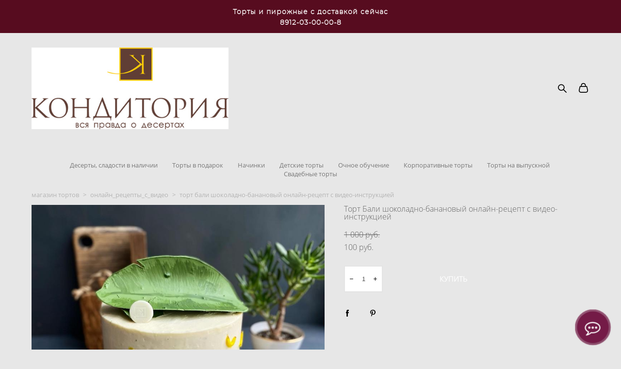

--- FILE ---
content_type: text/html; charset=UTF-8
request_url: https://conditoria.ru/shop/bali
body_size: 21905
content:
<!-- Vigbo-cms //cdn-st2.vigbo.com/u17237/19890/ flora -->
<!DOCTYPE html>
<html lang="ru">
<head>
    <script>var _createCookie=function(e,o,t){var i,n="";t&&((i=new Date).setTime(i.getTime()+864e5*t),n="; expires="+i.toGMTString()),document.cookie=e+"="+o+n+"; path=/"};function getCookie(e){e=document.cookie.match(new RegExp("(?:^|; )"+e.replace(/([\.$?*|{}\(\)\[\]\\\/\+^])/g,"\\$1")+"=([^;]*)"));return e?decodeURIComponent(e[1]):void 0}"bot"==getCookie("_gphw_mode")&&_createCookie("_gphw_mode","humen",0);</script>
    <meta charset="utf-8">
<title>Торт Бали шоколадно-банановый — онлайн-рецепт с видеоуроком от школы Кондитория Екатеринбург</title>
<meta name="keywords" content="Торт Бали шоколадно-банановый онлайн-рецепт с видео-инструкцией, ОНЛАЙН_РЕЦЕПТЫ_С_ВИДЕО." />
<meta name="description" content="Освойте пошаговый онлайн-рецепт торта Бали с банановым кремом и шоколадным бисквитом: курс с видеоинструкцией для самостоятельного обучения от Кондитории в Екатеринбурге." />
    <meta property="og:title" content="Торт Бали шоколадно-банановый — онлайн-рецепт с видеоуроком от школы Кондитория Екатеринбург" />
    <meta property="og:description" content="Освойте пошаговый онлайн-рецепт торта Бали с банановым кремом и шоколадным бисквитом: курс с видеоинструкцией для самостоятельного обучения от Кондитории в Екатеринбурге." />
    <meta property="og:url" content="https://conditoria.ru/shop/bali" />
    <meta property="og:type" content="website" />
        <meta property="og:image" content="//cdn-sh1.vigbo.com/shops/13467/products/21423077/images/3-98296cb2bd0abc37a7c0899ba300bb2f.JPG" />

<meta name="viewport" content="width=device-width, initial-scale=1">


	<link rel="shortcut icon" href="//cdn-st2.vigbo.com/u17237/19890/favicon.ico" type="image/x-icon" />

<!-- Blog RSS -->

<!-- Preset CSS -->
    <script>window.use_preset = false;</script>

<script>
    window.cdn_paths = {};
    window.cdn_paths.modules = '//cdn-s.vigbo.com/cms/kevin2/site/' + 'dev/scripts/site/';
    window.cdn_paths.site_scripts = '//cdn-s.vigbo.com/cms/kevin2/site/' + 'dev/scripts/';
</script>
    <link href="https://fonts.googleapis.com/css?family=Abel|Alegreya:400,400i,700,700i,800,800i,900,900i|Alex+Brush|Amatic+SC:400,700|Andika|Anonymous+Pro:400i,700i|Anton|Arimo:400,400i,700,700i|Arsenal:400,400i,700,700i|Asap:400,400i,500,500i,600,600i,700,700i|Bad+Script|Baumans|Bitter:100,100i,200,200i,300,300i,400i,500,500i,600,600i,700i,800,800i,900,900i|Brygada+1918:400,700,400i,700i|Cactus+Classical+Serif|Carlito:400,700,400i,700i|Chocolate+Classical+Sans|Comfortaa:300,400,500,600,700|Commissioner:100,200,300,400,500,600,700,800,900|Cormorant:300i,400i,500,500i,600,600i,700i|Cormorant+Garamond:300i,400i,500,500i,600,600i,700i|Cormorant+Infant:300i,400i,500,500i,600,600i,700i|Cousine:400,400i,700,700i|Crafty+Girls|Cuprum:400,400i,700,700i|Days+One|Dela+Gothic+One|Delius+Unicase:400,700|Didact+Gothic|Dosis|EB+Garamond:400i,500,500i,600,600i,700i,800,800i|Euphoria+Script|Exo|Exo+2:100,100i,200,200i,300i,400i,500,500i,600,600i,700i,800,800i,900,900i|Federo|Fira+Code:300,500,600|Fira+Sans:100,100i,200,200i,300i,400i,500,500i,600,600i,700i,800,800i,900,900i|Fira+Sans+Condensed:100,100i,200,200i,300i,400i,500,500i,600,600i,700i,800,800i,900,900i|Forum|Gentium+Book+Plus:400,700,400i,700i|Gentium+Plus:400,700,400i,700i|Geologica:100,200,300,400,500,600,700,800,900|Glegoo:400,700|Golos+Text:400,500,600,700,800,900|Gudea:400,400i,700|Handlee|IBM+Plex+Mono:100,100i,200,200i,300i,400i,500,500i,600,600i,700i|IBM+Plex+Sans:100,100i,200,200i,300i,400i,500,500i,600,600i,700i|IBM+Plex+Serif:100,100i,200,200i,300,300i,400,400i,500,500i,600,600i,700,700i|Inter:100,200,300,400,500,600,700,800,900|Inter+Tight:100,200,300,400,500,600,700,800,900,100i,200i,300i,400i,500i,600i,700i,800i,900i|Istok+Web:400,400i,700,700i|JetBrains+Mono:100,100i,200,200i,300,300i,400,400i,500,500i,600,600i,700,700i,800,800i|Jost:100,100i,200,200i,300,300i,400,400i,500,500i,600,600i,700,700i,800,800i,900,900i|Jura:400,300,500,600,700|Kelly+Slab|Kranky|Krona+One|Leckerli+One|Ledger|Liter|Lobster|Lora:400,400i,700,700i,500,500i,600,600i|Lunasima:400,700|Manrope:200,300,400,500,600,700,800|Marck+Script|Marko+One|Marmelad|Merienda+One|Merriweather:300i,400i,700i,900,900i|Moderustic:300,400,500,600,700,800|Montserrat:300i,400i,500,500i,600,600i,700i,800,800i,900,900i|Montserrat+Alternates:100,100i,200,200i,300,300i,400,400i,500,500i,600,600i,700,700i,800,800i,900,900i|Mulish:200,300,400,500,600,700,800,900,200i,300i,400i,500i,600i,700i,800i,900i|Neucha|Noticia+Text:400,400i,700,700i|Noto+Sans:400,400i,700,700i|Noto+Sans+Mono:100,200,300,400,500,600,700,800,900|Noto+Serif:400,400i,700,700i|Noto+Serif+Display:100,200,300,400,500,600,700,800,900,100i,200i,300i,400i,500i,600i,700i,800i,900i|Nova+Flat|Nova+Oval|Nova+Round|Nova+Slim|Nunito:400,200,200i,300,300i,400i,600,600i,700,700i,800,800i,900,900i|Old+Standard+TT:400i|Open+Sans:300i,400i,600,600i,700i,800,800i|Open+Sans+Condensed:300,300i,700|Oranienbaum|Original+Surfer|Oswald:200,500,600|Oxygen:300|Pacifico|Philosopher:400,400i,700,700i|Piazzolla:100,200,300,400,500,600,700,800,900,100i,200i,300i,400i,500i,600i,700i,800i,900i|Play:400,700|Playfair+Display:400,700,400i,500,500i,600,600i,700i,800,800i,900,900i|Playfair+Display+SC|Poiret+One|Press+Start+2P|Prosto+One|PT+Mono|PT+Sans:400i,700i|PT+Sans+Caption:400,700|PT+Sans+Narrow:400,700|PT+Serif:400i,700i|PT+Serif+Caption:400,400i|Quicksand|Raleway:100,100i,300i,400i,500,500i,600,600i,700i,800,800i,900,900i|Roboto:100,100i,300i,400i,500,500i,700i,900,900i|Roboto+Condensed:300i,400i,700i|Roboto+Mono:100,100i,200,200i,300,300i,400,400i,500,500i,600,600i,700,700i|Roboto+Slab:100,200,500,600,800,900|Rochester|Rokkitt:400,100,300,500,600,700,800,900|Rubik:300i,400i,500,500i,600,600i,700i,800,800i,900,900i|Ruslan+Display|Russo+One|Salsa|Satisfy|Scada:400,400i,700,700i|Snippet|Sofia|Source+Code+Pro:200,300,400,500,600,700,900|Source+Sans+Pro:200,300,400,600,700,900|Source+Serif+Pro:200,200i,300,300i,400,400i,600,600i,700,700i,900,900i|Spectral:200,200i,300,300i,400,400i,500,500i,600,600i,700,700i,800,800i|Stint+Ultra+Expanded|STIX+Two+Text:400,700,400i,700i|Syncopate|Tenor+Sans|Tinos:400,400i,700,700i|Trochut|Ubuntu:300i,400i,500,500i,700i|Ubuntu+Condensed|Ubuntu+Mono:400,400i,700,700i|Unbounded:200,300,400,500,600,700,800,900|Underdog|Unkempt:400,700|Voces|Wix+Madefor+Display:400,500,600,700,800|Wix+Madefor+Text:400,500,600,700,800,400i,500i,600i,700i,800i|Yeseva+One|Ysabeau:100,200,300,400,500,600,700,800,900,100i,200i,300i,400i,500i,600i,700i,800i,900i|Ysabeau+Infant:100,200,300,400,500,600,700,800,900,100i,200i,300i,400i,500i,600i,700i,800i,900i|Ysabeau+Office:100,200,300,400,500,600,700,800,900,100i,200i,300i,400i,500i,600i,700i,800i,900i|Ysabeau+SC:100,200,300,400,500,600,700,800,900|Zen+Old+Mincho&display=swap&subset=cyrillic" rel="stylesheet">
    <!-- Preconnect resource -->
    <link rel="preconnect" href="https://conditoria.ru/">
    <link rel="preconnect" href="//cdn-s.vigbo.com/cms/kevin2/site/">
    <link rel="preconnect" href="//cdn-sh.vigbo.com">

    <!-- Preload JS -->
    <link rel="preload" as="script" href="//cdn-s.vigbo.com/cms/kevin2/site/dev/scripts/vendor/jquery-3.3.1.min.js?ver=uzimSt">
    <link rel="preload" as="script" href="//cdn-s.vigbo.com/cms/kevin2/site/prod/js/site.js?ver=uzimSt">

            <!-- React Preload JS -->
        <link rel="preload" as="script" href="//cdn-s.vigbo.com/cms/kevin2/site/prod/js/runtime-main.js?ver=uzimSt">
        <link rel="preload" as="script" href="//cdn-s.vigbo.com/cms/kevin2/site/prod/js/main.chunk.js?ver=uzimSt">
    
    <!-- CORE CSS -->
    
        <!-- SHOP CSS -->
    <link rel="preload" as="style" onload="this.onload=null;this.rel='stylesheet'" href="//cdn-sh.vigbo.com/vigbo-cms/styles/prod/build_shop_front.css?v=yoi6fA">
    <noscript>
        <link rel="stylesheet" type="text/css" href="//cdn-sh.vigbo.com/vigbo-cms/styles/prod/build_shop_front.css?v=yoi6fA">
    </noscript>
    
    <!-- SITE CSS -->
    <link rel="preload" as="style" onload="this.onload=null;this.rel='stylesheet'" href="//cdn-s.vigbo.com/cms/kevin2/site/prod/css/build_cms_front.css?v=yoi6fA">
    <noscript>
        <link rel="stylesheet" type="text/css" href="//cdn-s.vigbo.com/cms/kevin2/site/prod/css/build_cms_front.css?v=yoi6fA">
    </noscript>

        <!-- CUSTOM SHOP CSS -->
    <link rel="preload" as="style" onload="this.onload=null;this.rel='stylesheet'" href="https://conditoria.ru/css/custom-shop.css?v=46.595">
    <noscript>
        <link rel="stylesheet" type="text/css" href="https://conditoria.ru/css/custom-shop.css?v=46.595">
    </noscript>
    
        <!-- React styles -->
    <link rel="preload" as="style" onload="this.onload=null;this.rel='stylesheet'" href="//cdn-s.vigbo.com/cms/kevin2/site/prod/css/main.chunk.css?ver=uzimSt">
    <noscript>
        <link rel="stylesheet" type="text/css" href="//cdn-s.vigbo.com/cms/kevin2/site/prod/css/main.chunk.css?ver=uzimSt">
    </noscript>
    <!-- /React styles -->
    
    <!-- LIFE CHANGED CSS -->
            <link rel="preload" as="style" onload="this.onload=null;this.rel='stylesheet'" href="https://conditoria.ru/css/custom.css?v=46.595">
        <noscript>
            <link rel="stylesheet" type="text/css" href="https://conditoria.ru/css/custom.css?v=46.595">
        </noscript>
    
    
                
    
    
    <meta name="yandex-verification" content="f9d80ff8b99e866a" />
<!-- Pixel Code - https://promo.many-clients.ru/ -->
<script defer src="https://promo.many-clients.ru/pixel/ONggj4aUoRvyLunENGhnGv7Hwpgl2HSU"></script>
<!-- END Pixel Code -->    <style>
    .adaptive-desktop .custom__content--max-width,
    .adaptive-desktop .md-infoline__wrap {
        max-width: 100%;
    }
</style>
    <script src="//cdn-s.vigbo.com/cms/kevin2/site/dev/scripts/vendor/jquery-3.3.1.min.js?ver=uzimSt"></script>

    </head>


	



    <body data-template="flora" class="f__preset-box f__site f__2 loading locale_ru flora mod--search-enable mod--img-logo mod--header-static mod--menu-action-on-scroll mod--menu-fixed-on-scroll desktop mod--shop-page adaptive-desktop mod--horizontal-menu mod--infoline-enable bot-version js--loading-cascade mod--font-none-preset layout-logo-left--by-logo   " data-preview="">

            
    
                        <!-- Инфополоса -->
            <div id="md-infoline" class="md-infoline js--infoline  ">
                    <div class="md-infoline__cont f__3">
            <div class="md-infoline__wrap custom__content--max-width">
                                <div style="text-align: center;"><span style="font-family:Montserrat Light;"><strong><span style="line-height:0.7;"><span style="letter-spacing:1px;"><span style="font-size:14px;"><span style="caret-color: rgb(178, 34, 34);"><font color="#ffffff">Торты и пирожные с доставкой сейчас</font><br />
<a href="https://t.me/conditoria_official"><span style="color:#FFFFFF;">8912-03-00-00-8</span></a></span></span></span></span></strong></span></div>                            </div>
        </div>
    
</div>
    <div class="md-infoline-assets">
        <script>
            let infolineTypeTpl = 'tech'; /* Миграция и смена дизайна*/
			const infolineDBVersionTpl = "72";
            let infoscripeStorage = localStorage.getItem('infostripe');
            const infostripeData = JSON.parse(infoscripeStorage);
			let infolineinfolineFirstJSTpl = false;

            if(!infoscripeStorage || (infoscripeStorage && (infostripeData.version !== infolineDBVersionTpl))) {
                infolineinfolineFirstJSTpl = true;
                $('body').addClass('is--infoline-firstopen');
            }
        </script>
        <script>
			infolineTypeTpl = 'user'; /* Используется обычной полосой */
			const infolineCrossSettingTpl = "false";
        </script>
<style>
    .md-infoline__cont {
    padding-top: 12px;
    padding-bottom: 12px;
}
    .md-infoline {
        background: #570c1f;
    }
.md-infoline__close svg path {
        fill: #362626;
    }
/* Цвет крестика не используется после задачи MAIN-3592
.md-infoline__close:hover svg path  {
        fill: ;
    }
*/
</style>
        </div>

                <div class="l-wrap js-wrap">

    <header class="l-header l-header-main js-header-main layout-logo-left--by-logo  ">
    <div class="l-header__wrapper custom__header-decorate-line custom__menu-bg-rgba mod--menubg-nochange custom__header-padding-y mod--show-menu-after-logo-load mod--effect-move-from-top">
        <div class="l-header__cont ">

            <div class="l-header__row">

                <div class="l-header__col0 l-header__col l-header__mobile--box"><!-- mobile menu -->
                    <!-- basket icon for mobile -->
                                            <div class="md-menu__icons mod--right md-menu__li-l1">
                            <!-- Если есть поиск или корзина -->
    <div class="l-header__icons--box f__menu">
        &nbsp; <!-- для выравнивания по вертикали (дублирует размер шрифта) -->

        <div class="l-header__icons--wrap">
            <div class="js--iconBasketWrapper" >
                 <!-- если не только Поиск и есть Магазин -->
                    <!-- то выводим корзину -->
                    <div class="js--iconBasketView shop_page l-header__icon l-header__icon--cart" >
                        <a href='/shop/cart' class='shop-basket--box lnk-cart design_editor-icons' data-id='shop-cart-widget'>
                            <span class='shop-basket'>
                                                                    <!-- Basket 03 -->
                                    <svg xmlns="http://www.w3.org/2000/svg" viewBox="0 0 16.5 17.5"><path class="basket-svg-style basket-svg-edit-round" d="M14.14,6.17H2.36S.75,12,.75,13.58A3.19,3.19,0,0,0,4,16.75h8.57a3.19,3.19,0,0,0,3.21-3.17C15.75,12,14.14,6.17,14.14,6.17Z"/><path class="basket-svg-style basket-svg-edit-limit" d="M4.5,5.64C4.5,3,5.59.75,8.25.75S12,3,12,5.64"/></svg>

                                                            </span>
                            <span class='shop-cart-widget-amount'>
                                                            </span>
                        </a>
                    </div>
                
            </div>

                            <div class="l-header__icon l-header__icon--search">
                    <a class="searchform__svg js--open_searchform design_editor-icons">
                        <svg xmlns="http://www.w3.org/2000/svg" viewBox="0 0 15.5 17.5"><ellipse class="search-svg-style" cx="5.92" cy="8.01" rx="5.17" ry="5.13"/><line class="search-svg-style" x1="9.59" y1="11.64" x2="14.75" y2="16.75"/></svg>
                    </a>
                </div>
                    </div>

        <!-- Add separator -->
                <!-- -->
    </div>
                        </div>
                                    </div>

                <div class="l-header__col1 l-header__col l-header__logo--box mod--set-logo-max-width">
                    <div id='logoWrap' class='logo__wrap' data-lt="" >
                        
<div class="logo logo-image">
	<a href="https://conditoria.ru/">
		

			
			<img src="[data-uri]"
				 data-src="//cdn-st2.vigbo.com/u17237/19890/logo/u-00a66ec00d7eb8e16f6490f1bde73154.jpg?v=46.595"
				 alt=""
				 title=""
				 class=" mod--has-logo2x mod--has-logo1x "
				 						data-src2x="//cdn-st2.vigbo.com/u17237/19890/logo/u-00a66ec00d7eb8e16f6490f1bde73154@2x.jpg?v=46.595"
						data-width2x="250"
				 			/>
			</a>

</div>
                    </div>
                </div>

                <div class="l-header__col2 l-header__col l-header__menu--box">

                    <nav class='md-menu' data-menu-type="origin">
                        			<ul class="menu md-menu__main js--menu__main is--level1 		 mod--menu_left"><li  id="7746472" data-id="7746472" class="md-menu__li-l1 menu-item js--menu__li-l1 "><a class="md-menu__href-l1 is--link-level1 f__menu  " href="/shop/avtorskie-deserty-v-nalichii" rel="ext noopener noreferrer" >АВТОРСКИЕ ДЕСЕРТЫ В НАЛИЧИИ</a></li><li  id="1406154" data-id="1406154" class="md-menu__li-l1 menu-item js--menu__li-l1 "><a class="md-menu__href-l1 is--link-level1 f__menu  " href="/shop/torty-v-nalichii" rel="ext noopener noreferrer" >ТОРТЫ В НАЛИЧИИ</a></li><li  id="7746578" data-id="7746578" class="md-menu__li-l1 menu-item js--menu__li-l1 "><a class="md-menu__href-l1 is--link-level1 f__menu  " href="https://conditoria.ru/shop/torty-v-podarok" rel="ext noopener noreferrer" >ТОРТЫ В ПОДАРОК</a></li><li  id="7746470" data-id="7746470" class="md-menu__li-l1 menu-item js--menu__li-l1 "><a class="md-menu__href-l1 is--link-level1 f__menu  " href="/shop/sladosti-v-podarok" rel="ext noopener noreferrer" >СЛАДОСТИ В ПОДАРОК</a></li><li  id="1340668" data-id="1340668" class="md-menu__li-l1 menu-item js--menu__li-l1 "><a class="md-menu__href-l1 is--link-level1 f__menu  " href="https://conditoria.ru/about"  >О НАС</a></li><li  id="1388139" data-id="1388139" class="md-menu__li-l1 menu-item js--menu__li-l1 "><a class="md-menu__href-l1 is--link-level1 f__menu  " href="/shop/school" rel="ext noopener noreferrer" >ОБУЧЕНИЕ ОЧНОЕ ЕКАТЕРИНБУРГ</a></li><li  id="3599174" data-id="3599174" class="md-menu__li-l1 menu-item js--menu__li-l1 "><a class="md-menu__href-l1 is--link-level1 f__menu  " href="/shop/online" rel="ext noopener noreferrer" >ОНЛАЙН-РЕЦЕПТЫ</a></li><li  id="1340653" data-id="1340653" class="md-menu__li-l1 menu-item js--menu__li-l1 "><a class="md-menu__href-l1 is--link-level1 f__menu  " href="https://conditoria.ru/best_photo"  >ПОРТФОЛИО</a></li><li  id="7795936" data-id="7795936" class="md-menu__li-l1 menu-item js--menu__li-l1 "><a class="md-menu__href-l1 is--link-level1 f__menu  " href="https://conditoria.ru/sladkie-zametki-konditorii"  >СЛАДКИЕ ЗАМЕТКИ "КОНДИТОРИИ"</a></li><li  id="8035944" data-id="8035944" class="md-menu__li-l1 menu-item js--menu__li-l1 "><a class="md-menu__href-l1 is--link-level1 f__menu  " href="https://docs.google.com/spreadsheets/d/1zzaNzbGKbg2v34vW4ZS6-rA-7M8dW9Zg/edit?gid=1606914640#gid=1606914640" rel="ext noopener noreferrer" target="_blank">КБЖУ</a></li></ul><div class="md-menu-mobile__socials social-icons"><div class="social-icons-wrapper"></div></div>
                        <div class="js--menu-icons md-menu__icons md-menu__li-l1 md-menu__has-separator shop_page" >
                            <!-- Если есть поиск или корзина -->
    <div class="l-header__icons--box f__menu">
        &nbsp; <!-- для выравнивания по вертикали (дублирует размер шрифта) -->

        <div class="l-header__icons--wrap">
            <div class="js--iconBasketWrapper" >
                 <!-- если не только Поиск и есть Магазин -->
                    <!-- то выводим корзину -->
                    <div class="js--iconBasketView shop_page l-header__icon l-header__icon--cart" >
                        <a href='/shop/cart' class='shop-basket--box lnk-cart design_editor-icons' data-id='shop-cart-widget'>
                            <span class='shop-basket'>
                                                                    <!-- Basket 03 -->
                                    <svg xmlns="http://www.w3.org/2000/svg" viewBox="0 0 16.5 17.5"><path class="basket-svg-style basket-svg-edit-round" d="M14.14,6.17H2.36S.75,12,.75,13.58A3.19,3.19,0,0,0,4,16.75h8.57a3.19,3.19,0,0,0,3.21-3.17C15.75,12,14.14,6.17,14.14,6.17Z"/><path class="basket-svg-style basket-svg-edit-limit" d="M4.5,5.64C4.5,3,5.59.75,8.25.75S12,3,12,5.64"/></svg>

                                                            </span>
                            <span class='shop-cart-widget-amount'>
                                                            </span>
                        </a>
                    </div>
                
            </div>

                            <div class="l-header__icon l-header__icon--search">
                    <a class="searchform__svg js--open_searchform design_editor-icons">
                        <svg xmlns="http://www.w3.org/2000/svg" viewBox="0 0 15.5 17.5"><ellipse class="search-svg-style" cx="5.92" cy="8.01" rx="5.17" ry="5.13"/><line class="search-svg-style" x1="9.59" y1="11.64" x2="14.75" y2="16.75"/></svg>
                    </a>
                </div>
                    </div>

        <!-- Add separator -->
                <!-- -->
    </div>
                        </div>
                    </nav>
                </div>

                <div class="l-header__col3 l-header__col l-header__ham--box" data-count-pages="10">
    <div class="md-menu__hamburger js-mob-menu-open">
        <svg height="20px" xmlns="http://www.w3.org/2000/svg" viewBox="0 0 18 17.5"><line class="hamburger-svg-style" y1="1" x2="18" y2="1"/><line class="hamburger-svg-style" y1="7" x2="18" y2="7"/><line class="hamburger-svg-style" y1="13" x2="18" y2="13"/></svg>
    </div>
</div>

            </div>
        </div>
    </div>
</header>








        <!-- Mobile menu -->
        <!-- mobile menu -->
<div  data-menu-type="mobile" data-custom-scroll data-set-top="stay-in-window" class="custom__header-decorate-line mod--custom-scroll-hidden mod--custom-scroll-resize md-menu--mobile js--menu--mobile mod--set-top--stop-mobile">
    <div class="md-menu--mobile__cont js--menu-mobile__cont">
                <div class="md-menu__icons mod--right md-menu__li-l1 js--menu__li-l1">
            <!-- Если есть поиск или корзина -->
    <div class="l-header__icons--box f__menu">
        &nbsp; <!-- для выравнивания по вертикали (дублирует размер шрифта) -->

        <div class="l-header__icons--wrap">
            <div class="js--iconBasketWrapper" >
                 <!-- если не только Поиск и есть Магазин -->
                    <!-- то выводим корзину -->
                    <div class="js--iconBasketView shop_page l-header__icon l-header__icon--cart" >
                        <a href='/shop/cart' class='shop-basket--box lnk-cart design_editor-icons' data-id='shop-cart-widget'>
                            <span class='shop-basket'>
                                                                    <!-- Basket 03 -->
                                    <svg xmlns="http://www.w3.org/2000/svg" viewBox="0 0 16.5 17.5"><path class="basket-svg-style basket-svg-edit-round" d="M14.14,6.17H2.36S.75,12,.75,13.58A3.19,3.19,0,0,0,4,16.75h8.57a3.19,3.19,0,0,0,3.21-3.17C15.75,12,14.14,6.17,14.14,6.17Z"/><path class="basket-svg-style basket-svg-edit-limit" d="M4.5,5.64C4.5,3,5.59.75,8.25.75S12,3,12,5.64"/></svg>

                                                            </span>
                            <span class='shop-cart-widget-amount'>
                                                            </span>
                        </a>
                    </div>
                
            </div>

                            <div class="l-header__icon l-header__icon--search">
                    <a class="searchform__svg js--open_searchform design_editor-icons">
                        <svg xmlns="http://www.w3.org/2000/svg" viewBox="0 0 15.5 17.5"><ellipse class="search-svg-style" cx="5.92" cy="8.01" rx="5.17" ry="5.13"/><line class="search-svg-style" x1="9.59" y1="11.64" x2="14.75" y2="16.75"/></svg>
                    </a>
                </div>
                    </div>

        <!-- Add separator -->
                <!-- -->
    </div>
        </div>
        
        			<ul class="menu md-menu__main js--menu__main is--level1 		 mod--menu_left"><li  id="7746472" data-id="7746472" class="md-menu__li-l1 menu-item js--menu__li-l1 "><a class="md-menu__href-l1 is--link-level1 f__menu  " href="/shop/avtorskie-deserty-v-nalichii" rel="ext noopener noreferrer" >АВТОРСКИЕ ДЕСЕРТЫ В НАЛИЧИИ</a></li><li  id="1406154" data-id="1406154" class="md-menu__li-l1 menu-item js--menu__li-l1 "><a class="md-menu__href-l1 is--link-level1 f__menu  " href="/shop/torty-v-nalichii" rel="ext noopener noreferrer" >ТОРТЫ В НАЛИЧИИ</a></li><li  id="7746578" data-id="7746578" class="md-menu__li-l1 menu-item js--menu__li-l1 "><a class="md-menu__href-l1 is--link-level1 f__menu  " href="https://conditoria.ru/shop/torty-v-podarok" rel="ext noopener noreferrer" >ТОРТЫ В ПОДАРОК</a></li><li  id="7746470" data-id="7746470" class="md-menu__li-l1 menu-item js--menu__li-l1 "><a class="md-menu__href-l1 is--link-level1 f__menu  " href="/shop/sladosti-v-podarok" rel="ext noopener noreferrer" >СЛАДОСТИ В ПОДАРОК</a></li><li  id="1340668" data-id="1340668" class="md-menu__li-l1 menu-item js--menu__li-l1 "><a class="md-menu__href-l1 is--link-level1 f__menu  " href="https://conditoria.ru/about"  >О НАС</a></li><li  id="1388139" data-id="1388139" class="md-menu__li-l1 menu-item js--menu__li-l1 "><a class="md-menu__href-l1 is--link-level1 f__menu  " href="/shop/school" rel="ext noopener noreferrer" >ОБУЧЕНИЕ ОЧНОЕ ЕКАТЕРИНБУРГ</a></li><li  id="3599174" data-id="3599174" class="md-menu__li-l1 menu-item js--menu__li-l1 "><a class="md-menu__href-l1 is--link-level1 f__menu  " href="/shop/online" rel="ext noopener noreferrer" >ОНЛАЙН-РЕЦЕПТЫ</a></li><li  id="1340653" data-id="1340653" class="md-menu__li-l1 menu-item js--menu__li-l1 "><a class="md-menu__href-l1 is--link-level1 f__menu  " href="https://conditoria.ru/best_photo"  >ПОРТФОЛИО</a></li><li  id="7795936" data-id="7795936" class="md-menu__li-l1 menu-item js--menu__li-l1 "><a class="md-menu__href-l1 is--link-level1 f__menu  " href="https://conditoria.ru/sladkie-zametki-konditorii"  >СЛАДКИЕ ЗАМЕТКИ "КОНДИТОРИИ"</a></li><li  id="8035944" data-id="8035944" class="md-menu__li-l1 menu-item js--menu__li-l1 "><a class="md-menu__href-l1 is--link-level1 f__menu  " href="https://docs.google.com/spreadsheets/d/1zzaNzbGKbg2v34vW4ZS6-rA-7M8dW9Zg/edit?gid=1606914640#gid=1606914640" rel="ext noopener noreferrer" target="_blank">КБЖУ</a></li></ul><div class="md-menu-mobile__socials social-icons"><div class="social-icons-wrapper"></div></div>
        <span class="js-close-mobile-menu close-mobile-menu">
        <!--<svg width="20px" height="20px"  xmlns="http://www.w3.org/2000/svg" viewBox="0 0 14.39 17.5"><line class="close-menu-burger" x1="0.53" y1="2.04" x2="13.86" y2="15.37"/><line class="close-menu-burger" x1="0.53" y1="15.37" x2="13.86" y2="2.04"/></svg>-->
            <svg xmlns="http://www.w3.org/2000/svg" width="18" height="18" viewBox="0 0 18 18"><path class="close-menu-burger" fill="none" fill-rule="evenodd" stroke="#fff" stroke-linecap="round" stroke-linejoin="round" stroke-width="1.5" d="M9 9.5l8-8-8 8-8-8 8 8zm0 0l8 8-8-8-8 8 8-8z"/></svg>
        </span>
    </div>
</div>

        <!-- Blog Slider -->
        
        <!-- CONTENT -->
        <div class="l-content l-content--main  desktop ">
            <section class="l-content--box l-content--box-shop js--box-shop shopProductPage" data-hash="shop" data-structure="">
    <div class="container custom__content--max-width">
        <div class="page shop-product autotest--shop-product img-zoom">

        <nav class="shop-menu horizontal-dropdown">
        <ul>
            
                                <li class="shop-menu-item  with-sub">
                    <a class="shop-menu__href-level-1 de--shop-menu__li-level-1 f__s_category f__3" href="https://conditoria.ru/shop/torty-v-nalichii">
                        Десерты, сладости в наличии                    </a>
                                            <ul class="shop-sub-menu js--shop-submenu mod--custom-scrollbar ">
                            
                                                                <li class="shop-menu-item de--shop-menu__dropdown__bg ">
                                    <a class="shop-menu__href-level-2 de--shop-menu__li-level-2 f__s_sub-category f__3" href="https://conditoria.ru/shop/torty-v-nalichii">Торты в наличии</a>
                                </li>
                            
                                                                <li class="shop-menu-item de--shop-menu__dropdown__bg ">
                                    <a class="shop-menu__href-level-2 de--shop-menu__li-level-2 f__s_sub-category f__3" href="https://conditoria.ru/shop/avtorskie-deserty-v-nalichii">Авторские десерты в наличии</a>
                                </li>
                            
                                                                <li class="shop-menu-item de--shop-menu__dropdown__bg ">
                                    <a class="shop-menu__href-level-2 de--shop-menu__li-level-2 f__s_sub-category f__3" href="https://conditoria.ru/shop/sladosti-v-podarok">Сладости в подарок</a>
                                </li>
                            
                                                                <li class="shop-menu-item de--shop-menu__dropdown__bg ">
                                    <a class="shop-menu__href-level-2 de--shop-menu__li-level-2 f__s_sub-category f__3" href="https://conditoria.ru/shop/morozhenoe">Мороженое</a>
                                </li>
                                                    </ul>
                                    </li>
                <li class="shop-menu__href-level-1 de--shop-menu__li-level-1 separator f__s_category f__3 f__mt-0 f__mb-0"></li>
            
                                <li class="shop-menu-item  with-sub">
                    <a class="shop-menu__href-level-1 de--shop-menu__li-level-1 f__s_category f__3" href="https://conditoria.ru/shop/torty-na-den-rozhdenija-zhenschine">
                        Торты в подарок                    </a>
                                            <ul class="shop-sub-menu js--shop-submenu mod--custom-scrollbar ">
                            
                                                                <li class="shop-menu-item de--shop-menu__dropdown__bg ">
                                    <a class="shop-menu__href-level-2 de--shop-menu__li-level-2 f__s_sub-category f__3" href="https://conditoria.ru/shop/torty-na-den-rozhdenija-zhenschine">Торты на День Рождения женщине</a>
                                </li>
                            
                                                                <li class="shop-menu-item de--shop-menu__dropdown__bg ">
                                    <a class="shop-menu__href-level-2 de--shop-menu__li-level-2 f__s_sub-category f__3" href="https://conditoria.ru/shop/torty-na-den-rozhdenija-muzhchine">Торты на День Рождения мужчине</a>
                                </li>
                            
                                                                <li class="shop-menu-item de--shop-menu__dropdown__bg ">
                                    <a class="shop-menu__href-level-2 de--shop-menu__li-level-2 f__s_sub-category f__3" href="https://conditoria.ru/shop/tort-dlya_nee">Торт для неё</a>
                                </li>
                            
                                                                <li class="shop-menu-item de--shop-menu__dropdown__bg ">
                                    <a class="shop-menu__href-level-2 de--shop-menu__li-level-2 f__s_sub-category f__3" href="https://conditoria.ru/shop/tort-dlya-nego">Торт для него</a>
                                </li>
                            
                                                                <li class="shop-menu-item de--shop-menu__dropdown__bg ">
                                    <a class="shop-menu__href-level-2 de--shop-menu__li-level-2 f__s_sub-category f__3" href="https://conditoria.ru/shop/tort-dlja-papy">Торт для папы</a>
                                </li>
                            
                                                                <li class="shop-menu-item de--shop-menu__dropdown__bg ">
                                    <a class="shop-menu__href-level-2 de--shop-menu__li-level-2 f__s_sub-category f__3" href="https://conditoria.ru/shop/tort-dlja-mamy">Торт для мамы</a>
                                </li>
                            
                                                                <li class="shop-menu-item de--shop-menu__dropdown__bg ">
                                    <a class="shop-menu__href-level-2 de--shop-menu__li-level-2 f__s_sub-category f__3" href="https://conditoria.ru/shop/tort-dlja-babushki">Торт для бабушки</a>
                                </li>
                            
                                                                <li class="shop-menu-item de--shop-menu__dropdown__bg ">
                                    <a class="shop-menu__href-level-2 de--shop-menu__li-level-2 f__s_sub-category f__3" href="https://conditoria.ru/shop/tort-dlja-dedushki">Торт для дедушки</a>
                                </li>
                                                    </ul>
                                    </li>
                <li class="shop-menu__href-level-1 de--shop-menu__li-level-1 separator f__s_category f__3 f__mt-0 f__mb-0"></li>
            
                                <li class="shop-menu-item ">
                    <a class="shop-menu__href-level-1 de--shop-menu__li-level-1 f__s_category f__3" href="https://conditoria.ru/shop/nachinki">
                        Начинки                    </a>
                                    </li>
                <li class="shop-menu__href-level-1 de--shop-menu__li-level-1 separator f__s_category f__3 f__mt-0 f__mb-0"></li>
            
                                <li class="shop-menu-item ">
                    <a class="shop-menu__href-level-1 de--shop-menu__li-level-1 f__s_category f__3" href="https://conditoria.ru/shop/detskie-torty">
                        Детские торты                    </a>
                                    </li>
                <li class="shop-menu__href-level-1 de--shop-menu__li-level-1 separator f__s_category f__3 f__mt-0 f__mb-0"></li>
            
                                <li class="shop-menu-item  with-sub">
                    <a class="shop-menu__href-level-1 de--shop-menu__li-level-1 f__s_category f__3" href="https://conditoria.ru/shop/school" data-open-menu-link="1">
                        Очное обучение                    </a>
                                            <ul class="shop-sub-menu js--shop-submenu mod--custom-scrollbar ">
                            
                                                                <li class="shop-menu-item de--shop-menu__dropdown__bg ">
                                    <a class="shop-menu__href-level-2 de--shop-menu__li-level-2 f__s_sub-category f__3" href="https://conditoria.ru/shop/Basic">Собственные курсы школы</a>
                                </li>
                            
                                                                <li class="shop-menu-item de--shop-menu__dropdown__bg ">
                                    <a class="shop-menu__href-level-2 de--shop-menu__li-level-2 f__s_sub-category f__3" href="https://conditoria.ru/shop/Chefs">Приезжие шефы</a>
                                </li>
                                                    </ul>
                                    </li>
                <li class="shop-menu__href-level-1 de--shop-menu__li-level-1 separator f__s_category f__3 f__mt-0 f__mb-0"></li>
            
                                <li class="shop-menu-item ">
                    <a class="shop-menu__href-level-1 de--shop-menu__li-level-1 f__s_category f__3" href="https://conditoria.ru/shop/korporativnye-torty">
                        Корпоративные торты                    </a>
                                    </li>
                <li class="shop-menu__href-level-1 de--shop-menu__li-level-1 separator f__s_category f__3 f__mt-0 f__mb-0"></li>
            
                                <li class="shop-menu-item ">
                    <a class="shop-menu__href-level-1 de--shop-menu__li-level-1 f__s_category f__3" href="https://conditoria.ru/shop/torty-na-vypusknoj">
                        Торты на выпускной                    </a>
                                    </li>
                <li class="shop-menu__href-level-1 de--shop-menu__li-level-1 separator f__s_category f__3 f__mt-0 f__mb-0"></li>
            
                                <li class="shop-menu-item ">
                    <a class="shop-menu__href-level-1 de--shop-menu__li-level-1 f__s_category f__3" href="https://conditoria.ru/shop/svadebnye-torty">
                        Свадебные торты                    </a>
                                    </li>
                <li class="shop-menu__href-level-1 de--shop-menu__li-level-1 separator f__s_category f__3 f__mt-0 f__mb-0"></li>
                    </ul>
    </nav>
        <div class="schop-content-wrapper js-shop-content-wrapper ">
                    <!-- +Breadcrumbs -->
            <nav class="shop-bread-crumbs autotest--shop-bread-crumbs f__s_crumbs f__3 de--shop-breadcrumbs__font-family">
                <a href="https://conditoria.ru/shop" class="de--shop-breadcrumbs__font-family">магазин тортов</a>
                <span class="shop-separator">&GT;</span>

                
                                <a href="https://conditoria.ru/shop/online" class="de--shop-breadcrumbs__font-family">онлайн_рецепты_с_видео</a>
                <span class="shop-separator">&GT;</span>
                
                <span>торт бали шоколадно-банановый онлайн-рецепт с видео-инструкцией</span>
            </nav>
            <!-- -Breadcrumbs -->
        
        
<div class="product-gallery layout-square">

    <!-- +Product image slider -->
    <div class="product-gallery__mobile js--product-parent-block js--product-gallery__mobile
                ">
                    <div class="product-gallery__slider js--product-gallery__slider product-main-image" data-count-image="1">
                                <div class="product-gallery__slider-item product-image js--product-gallery__item" data-index="0">
                                        <img                             fetchpriority="high"
                                                data-number="0"
                         src="[data-uri]%3D%3D" alt="обучение приготовлению шоколадных тортов онлайн в Екатеринбурге"
                         class="loading copy-protect active"
                         data-index="0"
                         data-id="57788675"
                         data-base-path="//cdn-sh1.vigbo.com/shops/13467/products/21423077/images/"
                         data-file-name="98296cb2bd0abc37a7c0899ba300bb2f.JPG"
                         data-sizes='{"2":{"width":819,"height":1024},"3":{"width":1440,"height":1800},"500":{"width":410,"height":512}}'
                    data-version="1"
                    data-width="819"
                    data-height="1024" />
                </div>
                            </div>

            <div class="js--product-images product-images clearfix hide">
                                <div class="product-image-cell js--product-gallery__item active" data-index="0">
                    <a href="#" class="product-image">
                                                <img                                 fetchpriority="high"
                                                        data-number="0"
                             src="" alt="обучение приготовлению шоколадных тортов онлайн в Екатеринбурге" class="loading copy-protect"
                             data-index="0"
                             data-id="57788675"
                             data-sizes='{"2":{"width":819,"height":1024},"3":{"width":1440,"height":1800},"500":{"width":410,"height":512}}'
                        data-base-path="//cdn-sh1.vigbo.com/shops/13467/products/21423077/images/"
                        data-file-name="98296cb2bd0abc37a7c0899ba300bb2f.JPG"
                        data-version="1"
                        data-width="819"
                        data-height="1024" />
                    </a>
                </div>
                            </div>

            </div>
    <!-- -Product image slider -->

</div>

<div class="shop-fsbox">


		<div class="control close">
			<a class="fsbox__nav fsbox__close" id="fsboxClose" href="#">
				<svg class="fsbox__close-ico" xmlns="http://www.w3.org/2000/svg" width="18" height="18" viewBox="0 0 18 18">
					<path class="close-menu-burger de--main__text-default-color--stroke" fill="none" fill-rule="evenodd" stroke="#fff" stroke-linecap="round" stroke-linejoin="round" stroke-width="1.5" d="M9 9.5l8-8-8 8-8-8 8 8zm0 0l8 8-8-8-8 8 8-8z"></path>
				</svg>
			</a>
		</div>
		<div class="control prev">
			<a class="fsbox__nav" id="fsboxPrev" href="#">
				<svg xmlns="http://www.w3.org/2000/svg" width="14" height="14" viewBox="0 0 16 27"
					 style="overflow: hidden; position: relative;">
					<path class="de--main__text-default-color" stroke="none"
						  d="M140.206,1140.93L152,1151.86l-2.133,2.13L136,1141.13l0.137-.13-0.131-.14L149.869,1127l2.132,2.13Z"
						  transform="translate(-136 -1127)"></path>
				</svg>

			</a>
		</div>
		<div class="control next">
			<a class="fsbox__nav" id="fsboxNext" href="#">
				<svg xmlns="http://www.w3.org/2000/svg" width="14" height="14" viewBox="0 0 16 27"
					 style="overflow: hidden; position: relative;">
					<path class="de--main__text-default-color" stroke="none"
						  d="M2815,1141.13l-13.86,12.86-2.13-2.13,11.78-10.93-11.79-11.8,2.13-2.13,13.86,13.86-0.13.14Z"
						  transform="translate(-2799 -1127)"></path>
				</svg>
			</a>
		</div>

		<div class="spinner-container">
			<div class="spinner">
                <svg class="md-preloader" viewBox="0 0 66 66" xmlns="http://www.w3.org/2000/svg"><circle class="path" fill="none" stroke-width="4" stroke-linecap="round" cx="33" cy="33" r="30"></circle></svg>
            </div>
		</div>

		<div class="shop-slides">
                            <div class="shop-slide__block js--shop-slide__block">
                    <img src="data:image/gif,"
                         alt="обучение приготовлению шоколадных тортов онлайн в Екатеринбурге"
                         class="loading js--copy-protect shop-slide js--shop-slide"
                         style="display: none; opacity: 0"
                        data-id="57788675"
                        data-base-path="//cdn-sh1.vigbo.com/shops/13467/products/21423077/images/"
                        data-file-name="98296cb2bd0abc37a7c0899ba300bb2f.JPG"
                        data-version="1"
                        data-sizes='{"2":{"width":819,"height":1024},"3":{"width":1440,"height":1800},"500":{"width":410,"height":512}}'
                        data-width="819"
                        data-height="1024" />
                </div>
            		</div>


</div>

<script type="text/json" id="images-sizes">
	{"2":{"width":1024,"height":0},"3":{"width":2048,"height":0},"500":{"width":512,"height":0}}</script>

        <!-- +Description product -->
        <article class="description js-description "">
            <h1 class="name f__s_product f__h2 f__mt-0 f__mb-0 stop-css">Торт Бали шоколадно-банановый онлайн-рецепт с видео-инструкцией</h1>

            
                            <!-- +Price product -->
                <div class="price autotest--price">
                    <span class="product-price-min autotest--product-price-min f__2 f__s_price f__2  product-price-old autotest--product-price-old">1 000 pуб.</span><div class="product-price mod--width-discount"></div><span class="product-price-discount autotest--product-price-discount f__2 f__s_price-discount f__2">100 pуб.<div class="product-price"></div></span>                </div>
                <!-- -Price product -->
            
            <!-- +Aside product -->
            <div class="shop-product__aside">

                                    <!-- +Product params form -->
                    <div id="product-params-form" class="product-params" data-cssvariables-styling="true">

                        <div class="form-settings"
                            data-field-type="square"
                            data-border-type="square"
                            data-placeholder-type="hide"
                            data-field-between-distance="10"
                            data-field-bg-color="rgba(255, 255, 255, 0)"
                            data-field-border-color="#383838"
                            data-field-border-width="2"
                            data-field-focus-text-color="rgba(0, 0, 0, 1)"
                            data-field-text-style="bold"
                            data-field-font="Montserrat Light"
                            data-field-font-size=""
                            data-field-letter-spacing="0"
                            data-field-text-color="#6e6e6e"
                            data-field-without-text-color="#6e6e6e"
                            data-button-type="square"
                            data-button-distance-to-form="10"
                            data-button-align="left"
                            data-button-color="#ffd27f"
                            data-button-hover-color="rgba(255, 210, 127, 0.7)"
                            data-button-border-color="#e3e3e3"
                            data-button-border-width="0"
                            data-button-hover-border-color="#e3e3e3"
                            data-button-hover-border-width="0"
                            data-button-text-color="#1d11f7"
                            data-button-hover-text-color="#1d11f7"
                            data-button-font="Montserrat Light"
                            data-button-font-size=""
                            data-button-text-style="bold"
                            data-button-letter-spacing="0"
                            data-button-paddings="20"
                            data-button-fullwidth="n"
                        ></div>

                                                            <div id="skuerr" class="error f__3" data-prefix="Выберите"></div>
                        <div class="form__field-box form__btn-box js--form__btn-box ">
                        
                                                                                                        <div class="box-number-with-control js--box-number-with-control mod--one-line">
                                        <span class="control-minus js--control-minus">
                                            <svg class="form__field_c" xmlns="http://www.w3.org/2000/svg" width="7" height="1" viewBox="0 0 7 1"><rect width="7" height="1" rx="0.5" ry="0.5"/></svg>
                                        </span>
                                        <input type="tel" id="skucount" name="skucount"
                                            value="1" maxlength="10"
                                            class="box-number__input js--box-number__input f__3 form__field form__field_bg form__field_bdc form__field_c  form__field_ff form__field_fs form__field_fw form__field_ls"
                                            data-max-available="889"
                                            data-update-stock="1"
                                            data-unlimited=""
                                            data-border-type="square"
                                            data-border-width="2" />

                                        <span class="control-plus js--control-plus">
                                            <svg class="form__field_c" xmlns="http://www.w3.org/2000/svg" width="7" height="7" viewBox="0 0 7 7"><path d="M126.5,101H124v2.5a0.5,0.5,0,0,1-1,0V101h-2.5a0.5,0.5,0,0,1,0-1H123V97.5a0.5,0.5,0,0,1,1,0V100h2.5A0.5,0.5,0,0,1,126.5,101Z" transform="translate(-120 -97)"/></svg>
                                        </span>
                                    </div>
                                
                                                                <a href="#" class="button form__btn product__add-cart autotest--addtocart
                                mod--one-line" id="skuadd"
                                data-url="https://conditoria.ru/shop"
                                data-default="КУПИТЬ"
                                data-proccess="добавление..."
                                data-success="добавлено"
                                data-error="Ошибка добавления товара в корзину. Попробуйте еще раз."
                                data-redirect=""
                                data-redirect-url="https://conditoria.ru/shop/cart">
                                    <span class="form__btn_cont f__h4-padding f__h4-margin f__h4">
                                        КУПИТЬ                                    </span>
                                </a>

                                                                    <span class="product-count js--product-count f__3 stop-form-typo__inner after-btn">
                                        В наличии:                                         <span class="stop-form-typo__inner">889</span>
                                         шт.                                    </span>
                                
                            <input type="hidden" data-type="full" id="skuval" value="32852685">
                                                    </div>
                    </div>
                    <!-- -Product params form -->
                
                <!-- +Text product -->
                <div class="text f__2">
                                                <!-- +Text decoration -->
                                                <!-- -Text decoration -->
                    </div>
                <!-- -Text product -->

            </div>
            <!-- -Aside product -->
                            <!-- + Share btn -->
                <!-- +Social buttons -->
<div class="social-box clearfix">
            <!-- +FaceBook Share -->
        <div class="facebook">
            <!--<div id="fb-root"></div>
                <script>(function(d, s, id) {
                        var js, fjs = d.getElementsByTagName(s)[0];
                        if (d.getElementById(id)) return;
                        js = d.createElement(s); js.id = id;
                        js.src = "//connect.facebook.net/ru_RU/all.js#xfbml=1";
                        fjs.parentNode.insertBefore(js, fjs);
                }(document, 'script', 'facebook-jssdk'));
                </script>

                <div class="fb-like"
                        data-href="https://conditoria.ru/shop/bali"
                        data-width="78"
                        data-layout="button"
                        data-show-faces="false"
                        data-send="false">
                </div>-->
        </div>
        <!-- -FaceBook Share -->
                <!-- +VK Share -->
        <div class="vkontakte"></div><script id="vkScript"></script>
        <!-- -VK Share -->
                <!-- +Pin It -->
        <script type="text/javascript" src="//assets.pinterest.com/js/pinit.js"></script>
        <div class="printerest"></div>
        <!-- -Pin It -->
    
    
</div>
<!-- -Social buttons -->
<script type="text/json" data-shop-action="socialicons">
    {"name":"\u0422\u043e\u0440\u0442 \u0411\u0430\u043b\u0438 \u0448\u043e\u043a\u043e\u043b\u0430\u0434\u043d\u043e-\u0431\u0430\u043d\u0430\u043d\u043e\u0432\u044b\u0439 \u043e\u043d\u043b\u0430\u0439\u043d-\u0440\u0435\u0446\u0435\u043f\u0442 \u0441 \u0432\u0438\u0434\u0435\u043e-\u0438\u043d\u0441\u0442\u0440\u0443\u043a\u0446\u0438\u0435\u0439","facebook":1,"vktext":"\u041c\u043d\u0435 \u043d\u0440\u0430\u0432\u0438\u0442\u0441\u044f","vk":1,"pinterest":1}</script>                <!-- - Share btn -->
                    </article>
        <!-- -Description product -->
    </div>
    <div class="additional_product_info text f__3"><p class="f__3"><strong>Вкус тропиков в авторском исполнении</strong><br />
<br />
Торт &laquo;Бали&raquo; &mdash; это сочетание тропического солнца, нежного бананового пюре и насыщенного шоколада, собранных в многослойный десерт, который невозможно забыть. Он создан, чтобы удивлять с первого взгляда и покорять с первого кусочка.<br />
<br />
Онлайн-рецепт с видеоуроком от шефа Кондитории поможет вам воспроизвести этот изысканный торт у себя дома, даже без профессионального оборудования. Это десерт, который точно заслуживает места в вашем личном кондитерском арсенале.<br />
<br />
<strong>Гармония вкуса и текстуры</strong><br />
<br />
Внутри вы найдёте несколько слоёв: воздушный шоколадный бисквит, бархатистый банановый крем, стабильный мусс и, возможно, сюрпризный хруст. Все компоненты собраны так, чтобы ни один не доминировал &mdash; только баланс и многогранность.<br />
<br />
Мы объясняем, как выстроить слои, чтобы каждый работал на результат: создавал глубину, сохранил структуру и подарил настоящий гастрономический восторг. Всё это &mdash; с пошаговыми пояснениями в формате, понятном даже новичку.<br />
<br />
<strong>Идеальный десерт для любого случая</strong><br />
<br />
Торт &laquo;Бали&raquo; &mdash; универсальный. Он будет уместен как на празднике, так и в качестве десерта для уютного вечера. Его вкус радует взрослых и детей, а внешний вид производит эффект &laquo;вау&raquo; без вычурности.<br />
<br />
Это прекрасная идея для заказа или подарка. А главное &mdash; вы сможете повторять его снова и снова, меняя оформление, подстраивая под сезон или повод.<br />
<br />
<strong>Онлайн-обучение, которое вдохновляет</strong><br />
<br />
После покупки курса вы получаете доступ к подробной видеоинструкции, где каждый шаг сопровождается объяснением от шефа. Мы делаем акцент на логике и последовательности, чтобы вы не просто повторяли, а понимали.<br />
<br />
Урок можно проходить в своём темпе. Материалы остаются у вас, и вы сможете возвращаться к ним столько раз, сколько потребуется для совершенства.<br />
<br />
<strong>Практика без лишнего давления</strong><br />
<br />
Рецепт предоставляется по специальной стоимости и предназначен для самостоятельного прохождения. Поддержка и обратная связь в рамках курса не предусмотрены, но все ключевые детали подробно разобраны.<br />
<br />
Пожалуйста, сохраните файл сразу после оплаты &mdash; ссылка не хранится вечно, и повторно доступ мы не предоставляем. Но с нашим видеоуроком вы получите всё, чтобы уверенно собрать этот десерт.<br />
<br />
<strong>Для тех, кто хочет больше, чем просто сладкое</strong><br />
<br />
&laquo;Бали&raquo; &mdash; это не просто торт, это маленькое путешествие. Рецепт подойдёт тем, кто хочет освоить современные техники, разобраться в балансе вкусов и научиться готовить красиво и профессионально.<br />
<br />
После прохождения курса вы сможете адаптировать идею под собственный стиль и уверенно двигаться дальше в мире кондитерского искусства. Это не просто обучение &mdash; это рост.<br />
<br />
<strong>Кондитория &mdash; школа вкуса и мастерства в Екатеринбурге</strong><br />
<br />
Кондитерская и торты на заказ в Екатеринбурге &mdash; это 12 лет доверия, экспертизы и настоящей любви к сладкому. Мы не просто готовим, мы создаём стандарты и обучаем новым уровням.<br />
<br />
Под брендом &laquo;Кондитория&raquo; работают бутик-кафе и Школа кондитеров международного класса. Здесь рождаются рецепты, которыми хочется делиться, и атмосфера, в которой хочется развиваться. С нами вы не просто учитесь &mdash; вы становитесь настоящим кондитером.</p>
</div>
    <div class="clearfix"></div>

    
            <style>
    .shop-static-grid .static-grid-item .static-grid-cell {margin: 0 0 20px 20px}    </style>

    <!-- +Bind products -->
    <div class="shop-products bind_products">
        <article class="description bind_product">
            <!-- <div class="cart-panel"></div> -->
            <h3 class="name bind_product f__s_product f__h3 f__mt-0 f__mb-0 stop-css">ТАКЖЕ ВАМ МОЖЕТ ПОНРАВИТЬСЯ</h3>
        </article>
        <div  id="position-correct" class="shop-static-grid product-meta-bottom-left product-note-top products-list" data-grid-image-rate="1" data-grid-image-col="5" data-grid-item-margin="20" data-grid-image-position="outer">
                            <div class="static-grid-item">
                    <div class="static-grid-cell">
                        <a href="https://conditoria.ru/shop/Tonkacake" class="product">
                        <div class="image " data-width="768" data-height="1024">
                            <span class="spinner"></span>
                            <img class="copy-protect" data-src="//cdn-sh1.vigbo.com/shops/13467/products/19639460/images/2-818864807e8c10068659272eaac8ebf5.jpeg?version=1"  alt="Муссовый торт Вишня Миндаль Тонка" border="0" data-width="768" data-height="1024"  />

                                                                                            <div class="cart-btn-container">
                                    <div class="cell bind-product">
                                        <div class="middle">
                                            <div class="shop-add-to-cart__catalog-btn js-shop-add-to-cart__catalog-btn " data-sku="29341727" data-shop-url="https://conditoria.ru/shop"
                                                 data-action=""
                                                 data-bg-color=""
                                                 data-bg-color-hover="">
                                                <!-- is basket icon -->
    <svg xmlns="http://www.w3.org/2000/svg" width="36" height="36" viewBox="0 0 36 36">
        <path d="M20.4 24.6L19 26v-8-.1c0-.5-.5-1-1-1s-1 .5-1 1v7.9l-1.3-1.3c-.4-.4-1-.4-1.4 0-.4.4-.4 1 0 1.4l3 3c.4.4 1 .4 1.4 0l3.1-3c.4-.4.4-1 0-1.4s-1-.3-1.4.1z"/>
        <path d="M29 12h-3c-.1-6.2-3.1-10-8-10s-7.9 3.8-8 10H7c-.5 0-.9.3-1 .7-.1.5-3 11.3-3 14.3 0 3.9 3.1 7 7 7h16c3.9 0 7-3.1 7-7 0-3.1-2.9-13.8-3-14.3-.1-.4-.5-.7-1-.7zM18 4c5.3 0 6 5.5 6 8H12c0-2.5.7-8 6-8zm7.9 28H10c-2.7 0-5-2.2-5-4.9 0-2.1 1.9-9.5 2.8-13h20.4c.9 3.5 2.7 10.9 2.7 13 0 2.7-2.2 4.9-5 4.9z"/>
    </svg>
                                            </div>
                                        </div>
                                    </div>
                                </div>
                                                            
                                                             <div class="product-note">
                                    Нежность                                </div>
                                                    </div>

                                                <div class="description f__s_base f__2">
                            <div class="cell bind-product">
                            <!--<div class="cell bind-product">-->
                                <div class="middle">

                                    <div class="product-name">
                                        Рецепт онлайн муссового торта «Вишня-миндаль-бобы тонка» с видео инструкцией                                    </div>

                                                                        <div class="product-price">
                                                                                <span class="product-price-min autotest--product-price-min f__2   product-price-old autotest--product-price-old">1 000 pуб.</span><div class="product-price mod--width-discount"></div><span class="product-price-discount autotest--product-price-discount f__2 ">250 pуб.<div class="product-price"></div></span>                                    </div>
                                    
                                </div>
                            </div>
                        </div>
                                                </a>
                    </div>
                </div>
                                <div class="static-grid-item">
                    <div class="static-grid-cell">
                        <a href="https://conditoria.ru/shop/sbornik_tartov" class="product">
                        <div class="image " data-width="1024" data-height="1024">
                            <span class="spinner"></span>
                            <img class="copy-protect" data-src="//cdn-sh1.vigbo.com/shops/13467/products/21007869/images/2-b5ce4224469dbc7ec79a9c3bdb3310dd.jpeg?version=1"  alt="онлайн курс тартов" border="0" data-width="1024" data-height="1024"  />

                                                                                            <div class="cart-btn-container">
                                    <div class="cell bind-product">
                                        <div class="middle">
                                            <div class="shop-add-to-cart__catalog-btn js-shop-add-to-cart__catalog-btn " data-sku="31764717" data-shop-url="https://conditoria.ru/shop"
                                                 data-action=""
                                                 data-bg-color=""
                                                 data-bg-color-hover="">
                                                <!-- is basket icon -->
    <svg xmlns="http://www.w3.org/2000/svg" width="36" height="36" viewBox="0 0 36 36">
        <path d="M20.4 24.6L19 26v-8-.1c0-.5-.5-1-1-1s-1 .5-1 1v7.9l-1.3-1.3c-.4-.4-1-.4-1.4 0-.4.4-.4 1 0 1.4l3 3c.4.4 1 .4 1.4 0l3.1-3c.4-.4.4-1 0-1.4s-1-.3-1.4.1z"/>
        <path d="M29 12h-3c-.1-6.2-3.1-10-8-10s-7.9 3.8-8 10H7c-.5 0-.9.3-1 .7-.1.5-3 11.3-3 14.3 0 3.9 3.1 7 7 7h16c3.9 0 7-3.1 7-7 0-3.1-2.9-13.8-3-14.3-.1-.4-.5-.7-1-.7zM18 4c5.3 0 6 5.5 6 8H12c0-2.5.7-8 6-8zm7.9 28H10c-2.7 0-5-2.2-5-4.9 0-2.1 1.9-9.5 2.8-13h20.4c.9 3.5 2.7 10.9 2.7 13 0 2.7-2.2 4.9-5 4.9z"/>
    </svg>
                                            </div>
                                        </div>
                                    </div>
                                </div>
                                                            
                                                     </div>

                                                <div class="description f__s_base f__2">
                            <div class="cell bind-product">
                            <!--<div class="cell bind-product">-->
                                <div class="middle">

                                    <div class="product-name">
                                        Сборник 10 тартов онлайн-рецепты с видео-инструкцией                                    </div>

                                                                        <div class="product-price">
                                                                                <span class="product-price-min autotest--product-price-min f__2  ">2 700 pуб.</span><div class="product-price "></div>                                    </div>
                                    
                                </div>
                            </div>
                        </div>
                                                </a>
                    </div>
                </div>
                                <div class="static-grid-item">
                    <div class="static-grid-cell">
                        <a href="https://conditoria.ru/shop/international" class="product">
                        <div class="image " data-width="768" data-height="1024">
                            <span class="spinner"></span>
                            <img class="copy-protect" data-src="//cdn-sh1.vigbo.com/shops/13467/products/21254968/images/2-e8d939b1102b1729897b274ee5fe9720.jpeg?version=1"  alt="муссовый торт манго клюква" border="0" data-width="768" data-height="1024"  />

                                                                                            <div class="cart-btn-container">
                                    <div class="cell bind-product">
                                        <div class="middle">
                                            <div class="shop-add-to-cart__catalog-btn js-shop-add-to-cart__catalog-btn " data-sku="32422407" data-shop-url="https://conditoria.ru/shop"
                                                 data-action=""
                                                 data-bg-color=""
                                                 data-bg-color-hover="">
                                                <!-- is basket icon -->
    <svg xmlns="http://www.w3.org/2000/svg" width="36" height="36" viewBox="0 0 36 36">
        <path d="M20.4 24.6L19 26v-8-.1c0-.5-.5-1-1-1s-1 .5-1 1v7.9l-1.3-1.3c-.4-.4-1-.4-1.4 0-.4.4-.4 1 0 1.4l3 3c.4.4 1 .4 1.4 0l3.1-3c.4-.4.4-1 0-1.4s-1-.3-1.4.1z"/>
        <path d="M29 12h-3c-.1-6.2-3.1-10-8-10s-7.9 3.8-8 10H7c-.5 0-.9.3-1 .7-.1.5-3 11.3-3 14.3 0 3.9 3.1 7 7 7h16c3.9 0 7-3.1 7-7 0-3.1-2.9-13.8-3-14.3-.1-.4-.5-.7-1-.7zM18 4c5.3 0 6 5.5 6 8H12c0-2.5.7-8 6-8zm7.9 28H10c-2.7 0-5-2.2-5-4.9 0-2.1 1.9-9.5 2.8-13h20.4c.9 3.5 2.7 10.9 2.7 13 0 2.7-2.2 4.9-5 4.9z"/>
    </svg>
                                            </div>
                                        </div>
                                    </div>
                                </div>
                                                            
                                                     </div>

                                                <div class="description f__s_base f__2">
                            <div class="cell bind-product">
                            <!--<div class="cell bind-product">-->
                                <div class="middle">

                                    <div class="product-name">
                                        Торт Интернациональ онлайн-рецепт с видео-инструкцией                                    </div>

                                                                        <div class="product-price">
                                                                                <span class="product-price-min autotest--product-price-min f__2   product-price-old autotest--product-price-old">1 000 pуб.</span><div class="product-price mod--width-discount"></div><span class="product-price-discount autotest--product-price-discount f__2 ">100 pуб.<div class="product-price"></div></span>                                    </div>
                                    
                                </div>
                            </div>
                        </div>
                                                </a>
                    </div>
                </div>
                                <div class="static-grid-item">
                    <div class="static-grid-cell">
                        <a href="https://conditoria.ru/shop/musse_rest" class="product">
                        <div class="image " data-width="768" data-height="1024">
                            <span class="spinner"></span>
                            <img class="copy-protect" data-src="//cdn-sh1.vigbo.com/shops/13467/products/21324145/images/2-e0de34572863c8771757190c112bbf4b.jpeg?version=1"  alt="онлайн курс по тартам Екатеринбург" border="0" data-width="768" data-height="1024"  />

                                                                                            <div class="cart-btn-container">
                                    <div class="cell bind-product">
                                        <div class="middle">
                                            <div class="shop-add-to-cart__catalog-btn js-shop-add-to-cart__catalog-btn " data-sku="32615690" data-shop-url="https://conditoria.ru/shop"
                                                 data-action=""
                                                 data-bg-color=""
                                                 data-bg-color-hover="">
                                                <!-- is basket icon -->
    <svg xmlns="http://www.w3.org/2000/svg" width="36" height="36" viewBox="0 0 36 36">
        <path d="M20.4 24.6L19 26v-8-.1c0-.5-.5-1-1-1s-1 .5-1 1v7.9l-1.3-1.3c-.4-.4-1-.4-1.4 0-.4.4-.4 1 0 1.4l3 3c.4.4 1 .4 1.4 0l3.1-3c.4-.4.4-1 0-1.4s-1-.3-1.4.1z"/>
        <path d="M29 12h-3c-.1-6.2-3.1-10-8-10s-7.9 3.8-8 10H7c-.5 0-.9.3-1 .7-.1.5-3 11.3-3 14.3 0 3.9 3.1 7 7 7h16c3.9 0 7-3.1 7-7 0-3.1-2.9-13.8-3-14.3-.1-.4-.5-.7-1-.7zM18 4c5.3 0 6 5.5 6 8H12c0-2.5.7-8 6-8zm7.9 28H10c-2.7 0-5-2.2-5-4.9 0-2.1 1.9-9.5 2.8-13h20.4c.9 3.5 2.7 10.9 2.7 13 0 2.7-2.2 4.9-5 4.9z"/>
    </svg>
                                            </div>
                                        </div>
                                    </div>
                                </div>
                                                            
                                                     </div>

                                                <div class="description f__s_base f__2">
                            <div class="cell bind-product">
                            <!--<div class="cell bind-product">-->
                                <div class="middle">

                                    <div class="product-name">
                                        Тарт красный апельсин-грейпфрут-фундук онлайн-рецепт с видео-инструкцией                                    </div>

                                                                        <div class="product-price">
                                                                                <span class="product-price-min autotest--product-price-min f__2   product-price-old autotest--product-price-old">1 000 pуб.</span><div class="product-price mod--width-discount"></div><span class="product-price-discount autotest--product-price-discount f__2 ">100 pуб.<div class="product-price"></div></span>                                    </div>
                                    
                                </div>
                            </div>
                        </div>
                                                </a>
                    </div>
                </div>
                                <div class="static-grid-item">
                    <div class="static-grid-cell">
                        <a href="https://conditoria.ru/shop/burger" class="product">
                        <div class="image " data-width="768" data-height="1024">
                            <span class="spinner"></span>
                            <img class="copy-protect" data-src="//cdn-sh1.vigbo.com/shops/13467/products/21339740/images/2-be8e3ff7f078c1c0bbe2bdda37119ea8.jpeg?version=1"  alt="видеокурс по креативным тортам и пирожным" border="0" data-width="768" data-height="1024"  />

                                                                                            <div class="cart-btn-container">
                                    <div class="cell bind-product">
                                        <div class="middle">
                                            <div class="shop-add-to-cart__catalog-btn js-shop-add-to-cart__catalog-btn " data-sku="32654425" data-shop-url="https://conditoria.ru/shop"
                                                 data-action=""
                                                 data-bg-color=""
                                                 data-bg-color-hover="">
                                                <!-- is basket icon -->
    <svg xmlns="http://www.w3.org/2000/svg" width="36" height="36" viewBox="0 0 36 36">
        <path d="M20.4 24.6L19 26v-8-.1c0-.5-.5-1-1-1s-1 .5-1 1v7.9l-1.3-1.3c-.4-.4-1-.4-1.4 0-.4.4-.4 1 0 1.4l3 3c.4.4 1 .4 1.4 0l3.1-3c.4-.4.4-1 0-1.4s-1-.3-1.4.1z"/>
        <path d="M29 12h-3c-.1-6.2-3.1-10-8-10s-7.9 3.8-8 10H7c-.5 0-.9.3-1 .7-.1.5-3 11.3-3 14.3 0 3.9 3.1 7 7 7h16c3.9 0 7-3.1 7-7 0-3.1-2.9-13.8-3-14.3-.1-.4-.5-.7-1-.7zM18 4c5.3 0 6 5.5 6 8H12c0-2.5.7-8 6-8zm7.9 28H10c-2.7 0-5-2.2-5-4.9 0-2.1 1.9-9.5 2.8-13h20.4c.9 3.5 2.7 10.9 2.7 13 0 2.7-2.2 4.9-5 4.9z"/>
    </svg>
                                            </div>
                                        </div>
                                    </div>
                                </div>
                                                            
                                                     </div>

                                                <div class="description f__s_base f__2">
                            <div class="cell bind-product">
                            <!--<div class="cell bind-product">-->
                                <div class="middle">

                                    <div class="product-name">
                                        Онлайн-рецепт с видео "Макарон-бургер"                                    </div>

                                                                        <div class="product-price">
                                                                                <span class="product-price-min autotest--product-price-min f__2   product-price-old autotest--product-price-old">1 000 pуб.</span><div class="product-price mod--width-discount"></div><span class="product-price-discount autotest--product-price-discount f__2 ">590 pуб.<div class="product-price"></div></span>                                    </div>
                                    
                                </div>
                            </div>
                        </div>
                                                </a>
                    </div>
                </div>
                            <div class="clearfix"></div>
        </div>
    </div>
    <!-- -Bind products -->
<script type="text/json" data-shop-action="bind-products"></script>

    
    
        <div class="product-comments">
    
        
    	
    
                    <div class="fb-comments" data-href="https://conditoria.ru/shop/bali" data-numposts="" data-colorscheme=""></div>
        <script type="text/javascript">
            try {
                setTimeout(function() { FB.XFBML.parse(); }, 2000);
            }
            catch(e) {

            }
        </script>
            
</div>
            <!-- +Messages -->
        <div class="messages hide">
            <span id="product-out-of-stock-msg">Нет в наличии</span>
            <span id="product-out-of-stock-error">К сожалению, данного товара нет в наличии. Добавить его в корзину невозможно.</span>
            <span id="product-price-from-message">от</span>
        </div>
        <!-- -Messages -->

    
</div>


<script type="text/json" id="shop-product-images">
    [{"alt":"\u043e\u0431\u0443\u0447\u0435\u043d\u0438\u0435 \u043f\u0440\u0438\u0433\u043e\u0442\u043e\u0432\u043b\u0435\u043d\u0438\u044e \u0448\u043e\u043a\u043e\u043b\u0430\u0434\u043d\u044b\u0445 \u0442\u043e\u0440\u0442\u043e\u0432 \u043e\u043d\u043b\u0430\u0439\u043d \u0432 \u0415\u043a\u0430\u0442\u0435\u0440\u0438\u043d\u0431\u0443\u0440\u0433\u0435","id":"57788675","name":"98296cb2bd0abc37a7c0899ba300bb2f.JPG","version":1,"sizes":{"2":{"width":819,"height":1024},"3":{"width":1440,"height":1800},"500":{"width":410,"height":512}},"linkedOptions":[]}]</script>


<script type="text/json" data-shop-action="product-details">
{
    "el": ".shop-product",
    "modalWindow": ".popup__overlay",
    "messages": {
        "requiredError": "Это поле обязательно для заполнения",
        "textInStok": "<span class='form__btn_cont f__h4-padding f__h4-margin f__h4'>КУПИТЬ</span>",
        "textOutOfStok": "<span class='form__btn_cont f__h4-padding f__h4-margin f__h4'>Нет в наличии</span>",
        "textPreOrder": "<span class='form__btn_cont f__h4-padding f__h4-margin f__h4'>Оформить заказ</span>",
        "vendorCode": "Артикул"
    },
    "shopUrl": "https://conditoria.ru/shop",
    "preOrder": 0,
    "discounts": [],
    "skus": [{"product_id":"21423077","id":"32852685","vendor_code":"16336789029794","options":null,"price":"<span class=\"product-price-min autotest--product-price-min f__2 product-price-old autotest--product-price-old\">1 000 p\u0443\u0431.<\/span><span class=\"product-price-discount f__2 autotest--product-price-discount\">100 p\u0443\u0431.<\/span>","price_with_discount":"100.00","amount":"889","update_stock":"1","name":"\u0422\u043e\u0440\u0442 \u0411\u0430\u043b\u0438 \u0448\u043e\u043a\u043e\u043b\u0430\u0434\u043d\u043e-\u0431\u0430\u043d\u0430\u043d\u043e\u0432\u044b\u0439 \u043e\u043d\u043b\u0430\u0439\u043d-\u0440\u0435\u0446\u0435\u043f\u0442 \u0441 \u0432\u0438\u0434\u0435\u043e-\u0438\u043d\u0441\u0442\u0440\u0443\u043a\u0446\u0438\u0435\u0439","options-v2":null,"priceWithDiscount":"100.00","priceOrigin":"1000.00"}]}
</script>
<script type="text/json" data-shop-action="product-detatils-categories"></script>

            <style>
            .zoomContainer {
                                    /*background-color: #f3f3f3 !important;*/
                            }
        </style>
    
<style>
    .desktop section[data-hash="shop"] ~ footer {opacity: 1;}
</style>
<script type="text/json" id="shop-type" data-type="products">[[{"product_id":"21423077","id":"32852685","vendor_code":"16336789029794","options":null,"price":"<span class=\"product-price-min autotest--product-price-min f__2 product-price-old autotest--product-price-old\">1 000 p\u0443\u0431.<\/span><span class=\"product-price-discount f__2 autotest--product-price-discount\">100 p\u0443\u0431.<\/span>","price_with_discount":"100.00","amount":"889","update_stock":"1","name":"\u0422\u043e\u0440\u0442 \u0411\u0430\u043b\u0438 \u0448\u043e\u043a\u043e\u043b\u0430\u0434\u043d\u043e-\u0431\u0430\u043d\u0430\u043d\u043e\u0432\u044b\u0439 \u043e\u043d\u043b\u0430\u0439\u043d-\u0440\u0435\u0446\u0435\u043f\u0442 \u0441 \u0432\u0438\u0434\u0435\u043e-\u0438\u043d\u0441\u0442\u0440\u0443\u043a\u0446\u0438\u0435\u0439","options-v2":null,"priceWithDiscount":"100.00","priceOrigin":"1000.00"}],"y"]</script>


<![CDATA[YII-BLOCK-BODY-END]]>    </div>
</section>

        </div>
        <footer class="l-footer ">
		<a name="footer"></a>
	<div class='md-btn-go-up js-scroll-top'>
		<svg width="6px" height="11px" viewBox="0 0 7 11" version="1.1" xmlns="http://www.w3.org/2000/svg" xmlns:xlink="http://www.w3.org/1999/xlink">
			<g stroke="none" stroke-width="1" fill="none" fill-rule="evenodd">
				<g class='md-btn-go-up-svg-color' transform="translate(-1116.000000, -716.000000)" fill="#ffffff">
					<polygon transform="translate(1119.115116, 721.500000) scale(1, -1) translate(-1119.115116, -721.500000) " points="1116.92791 716 1116 716.9625 1119.71163 720.8125 1120.23023 721.5 1119.71163 722.1875 1116 726.0375 1116.92791 727 1122.23023 721.5"></polygon>
				</g>
			</g>
		</svg>
	</div>
	<div class="l-content l-content--footer desktop">
	<section id="blog2" class="l-content--box blog composite" data-structure="blog-dispatcher">
		<div class="composite-content blog-content sidebar-position-none blog-type-post" data-backbone-view="blog-post" data-protect-image="">
			<div class=" blog-content-box">
				<div class="items">
					<article class="post footer-post" id="post_">
						<div id="post-content" style="max-width: 100%;">
							<div class="post-body" data-structure="footer">
							<div class="post-body">
	<style type="text/css">.adaptive-desktop #section3065210_0 .section__content{min-height:10px;}footer .md-section, footer .copyright #gpwCC, footer .copyright a#gpwCC{color:rgba(25,25,25,1);}footer.l-footer .section__bg{background-color:#ffffff;}footer.l-footer .copyright{background-color:#ffffff;}.adaptive-mobile .l-footer, .adaptive-mobile .l-footer p, .adaptive-mobile .copyright__gophotoweb--box{text-align:center !important;}footer.l-footer .copyright__gophotoweb--box{text-align:center;}</style><a id="custom" class="js--anchor" name="custom"></a><div class="md-section js--section" id="section3065210_0">
        
    <div class="section__bg"  ></div>
			<div class="section__content">
				<div class="container custom__content--max-width"><div class="row"><div class="col col-md-24"><div class="widget"
	 id="widget_38707832"
	 data-id="38707832"
	 data-type="post-indent">

    <div class="wg-post-indent" id="w_38707832">
    <div class="wg-post-indent__inner" style="width: 100%; height: 10px;"></div>
</div></div>
<div class="widget"
	 id="widget_39587720"
	 data-id="39587720"
	 data-type="post-break-line">

    <div class="element post-break-line" id="w_39587720">
        
    <div class="break-line" style="width: 100%; margin: 0px auto;">
       <div class="decoration" style="background-image: url([data-uri]); background-position: center center; background-repeat: repeat no-repeat;"></div>
    </div>
</div></div>
<div class="widget"
	 id="widget_38707829"
	 data-id="38707829"
	 data-type="social-icons">

    <div class="element widget-social-icons" id="w_38707829">
	<style>
				#w_38707829 .asi-icon-box { margin: 20px 10px 0 10px; }
		#w_38707829 .social-icons-content {margin: -20px -10px 0;}
							   #w_38707829 .asi-icon-box i { color: #b3b3b3; }
				#w_38707829 .asi-icon-box a:hover i { color: #696969; }
				#w_38707829 .asi-icon-box  a,
							   #w_38707829 .asi-icon-box  i {
														  font-size: 22px;
														  line-height: 22px;
													  }
	</style>

	<div class="widget-content social-icons-content center">
				<div class="asi-icon-box">
			<a href="https://t.me/conditoria_official" target="_blank" rel="noopener">
				<i class="widget-social-icon-telegram-circle"></i>
			</a>
		</div>
				<div class="asi-icon-box">
			<a href="https://max.ru/u/f9LHodD0cOKjxwZ3Spp9RdNoLvEOyOBz20n5EG3F8Xyjt1GyjSDa2w7aDd0" target="_blank" rel="noopener">
				<i class="widget-social-icon-max-circle"></i>
			</a>
		</div>
				<div class="asi-icon-box">
			<a href="https://vk.com/conditoria" target="_blank" rel="noopener">
				<i class="widget-social-icon-vkontakte-circle"></i>
			</a>
		</div>
				<div class="asi-icon-box">
			<a href="https://youtube.com/@conditoria" target="_blank" rel="noopener">
				<i class="widget-social-icon-youtube-circle"></i>
			</a>
		</div>
			</div>

</div></div>
<div class="widget"
	 id="widget_38707835"
	 data-id="38707835"
	 data-type="post-indent">

    <div class="wg-post-indent" id="w_38707835">
    <div class="wg-post-indent__inner" style="width: 100%; height: 10px;"></div>
</div></div>
<div class="widget"
	 id="widget_100440118"
	 data-id="100440118"
	 data-type="post-menu">

    <div class="element widget-post-menu" id="w_100440118">

	<style>

					.adaptive-desktop #w_100440118 .footer-menu li {
				display: inline-block;
				white-space: nowrap;
			}
		
		#w_100440118 .footer-menu {
			text-align: center;
			padding: 0;
			margin-top: 0;
							margin-left: -9px;
				margin-right: -9px;
					}

		.adaptive-desktop #w_100440118 .footer-menu li {
							margin: 0 9px;
					}

		.adaptive-mobile #w_100440118 .footer-menu li,
		.adaptive-tablet #w_100440118 .footer-menu li {
			margin: 18px 0;
			text-align: center;
		}

		#w_100440118 .footer-menu a {
			color: #000000;
			margin-right: -0.15em;
					font-family: Montserrat Regular;
			font-size: 12px;
							font-style: regular;
						letter-spacing: 0.15em;
				}

				#w_100440118 .footer-menu li {
			font-size: 12px;
		}
		
		#w_100440118 .footer-menu a:hover {
			color: #000000;
		}

		#w_100440118 .footer-menu li:first-child {
			margin-top: 0;
		}
		#w_100440118 .footer-menu li:last-child {
			margin-bottom: 0;
		}
		#w_100440118 .footer-menu li {
			list-style-type: none;
		}
	</style>

	
	<ul class="widget-content post-menu-content footer-menu  ">
					<li>
								<a href="https://docs.google.com/spreadsheets/d/1zzaNzbGKbg2v34vW4ZS6-rA-7M8dW9Zg/edit?usp=sharing&ouid=101709949508065364758&rtpof=true&sd=true" target="_blank" class="" data-page="">КБЖУ</a>
			</li>
					<li>
								<a href="/shop/torty-v-nalichii"  class="" data-page="">Десерты, сладости в наличии</a>
			</li>
					<li>
								<a href="/shop/torty-na-den-rozhdenija-muzhchine"  class="" data-page="">Торты в подарок</a>
			</li>
					<li>
								<a href="/shop/nachinki"  class="" data-page="">Начинки</a>
			</li>
					<li>
								<a href="/shop/detskie-torty"  class="" data-page="">Детские торты</a>
			</li>
					<li>
								<a href="/shop/torty-na-vypusknoj"  class="" data-page="">Торты на выпускной</a>
			</li>
					<li>
								<a href="/shop/svadebnye-torty"  class="" data-page="">Свадебные торты</a>
			</li>
					<li>
								<a href="/shop/korporativnye-torty"  class="" data-page="">Корпоративные торты</a>
			</li>
			</ul>

</div>
</div>
</div></div><div class="row"><div class="col col-md-24"><div class="widget"
	 id="widget_38707826"
	 data-id="38707826"
	 data-type="simple-text">

    
<div class="element simple-text transparentbg" id="w_38707826" style="background-color: transparent; ">
    <div class="text-box text-box-test1  nocolumns" style="max-width: 100%; -moz-column-gap: 10px; -webkit-column-gap: 10px; column-gap: 10px; letter-spacing: 0.05em; line-height: 2.4; font-family: 'Arial'; font-size: 12px !important;  margin: 0 auto; ">
        <p style="text-align: center;">ИП Коган Юлия Борисовна</p>

<p style="text-align: center;">ИНН <a href="tel:667219711740">667219711740</a>&nbsp;<span style="color: rgb(0, 0, 0); letter-spacing: 0.05em; background-color: transparent;">ОГРНИП </span>312667030500046</p>

<p style="text-align: center;">Екатеринбург, ул. Хохрякова 48 (Тихвинъ), вход с ул. Радищева, 1 этаж</p>

<p style="text-align: center;">Телефон/Telegram/Max:&nbsp;<a href="tel:89120300008" target="_blank">8-912-03-00008</a></p>

<p style="text-align: center;">2012-2026 &quot;Кондитория&quot;. Вся правда о десертах. Сладости правят миром.&nbsp;<span style="color: rgb(0, 0, 0); letter-spacing: 0.05em; background-color: transparent;">Все права защищены (использовать фото/рецепты/тексты/названия без разрешения правообладателя нельзя)</span></p>
        
    </div>
</div></div>
</div></div></div></div></div></div>
							</div>
						</div>
					</article>
				</div>
			</div>
		</div>
	</section>
	</div>

	<div class="copyright ">
		<div class="copyright__gophotoweb--box">
			<div class="md-section js--section">
				<div class="section__content">
				<div class="container custom__content--max-width">
										<div class="share-box">
						<script type="text/javascript">
var arrgetbtn=[];
arrgetbtn.push({"title":"Telegram","icon":"fwidgethelp-telegram_v2","link":"https://t.me/conditoria_official","target":"_blank","color":"#FFFFFF","background":"#27A5E7"});
arrgetbtn.push({"title":"Whatsapp","icon":"fwidgethelp-whatsapp","link":"https://wa.me/79120300008","target":"_blank","color":"#FFFFFF","background":"#5EC758"});
 var WidGetButtonOptions = {
  id:"f5898456cf5b33faf199d6c60ca3582e",
  iconopen:"fwidgethelp-commenting-o",
  maintitle:"",
  mainbackground:"#741b47",
  maincolor:"hsv(0, 0%, 100%)",
  pulse:"widgethelp_pulse",
  fasize:"2",
  direction:"top",
  position:"rightbottom",
  arrbtn: arrgetbtn
};
(function() {
  var script = document.createElement("script");
  script.type = "text/javascript";
  script.async = true;
  script.src = "https://getbtn.com/widget/index.php?id="+WidGetButtonOptions.id;
  document.getElementsByTagName("head")[0].appendChild(script);
})();</script>
<link href="https://awards.infcdn.net/circ_n.css" rel="stylesheet"/><div id="rest_circ" onclick="if(event.target.nodeName.toLowerCase() != 'a') {window.open(this.querySelector('.circ_top_title').href);return 0;}"><div class="circ_cont"><div class="circ_img" style="background: url('https://awards.infcdn.net/img/star_red.svg') no-repeat center">&nbsp;</div><a href="https://restaurantguru.com" target="_blank" class="circ_top_title">Restaurant Guru 2023</a><span class="">Рекомендовано</span><a href="https://ru.restaurantguru.com/Konditoriya-Yekaterinburg" class="circ_bot_title " target="_blank">Кондитория</a></div></div>
<iframe src="https://yandex.ru/sprav/widget/rating-badge/113729113251?type=award" width="150" height="50" frameborder="0"></iframe>					</div>
										<div class="row">
						<div class="col col-md-24">
                            <a id='gpwCC' href="https://vigbo.com/?utm_source=conditoria.ru&utm_medium=footer&utm_campaign=copyright" target="_blank" rel="noopener noreferrer">сайт от vigbo</a>
						</div>
					</div>
				</div>
				</div>
			</div>
		</div>
	</div>
	
</footer>

<!-- Search -->
	
<div class="searchform js--searchform mod--custom-scroll-hidden" data-custom-scroll> <!-- is- -active, is- -fixed -->
    <form>
        <div class="searchform__header">
            <div class="searchform__close-block">
                <div class="searchform__close js--searchform_close design_editor-icons__noresize">
                    <svg class="searchform__close-ico" xmlns="http://www.w3.org/2000/svg" width="18" height="18" viewBox="0 0 18 18"><path class="close-menu-burger de--search__search-icons--stroke" fill="none" fill-rule="evenodd" stroke="#fff" stroke-linecap="round" stroke-linejoin="round" stroke-width="1.5" d="M9 9.5l8-8-8 8-8-8 8 8zm0 0l8 8-8-8-8 8 8-8z"/></svg>
                </div>
            </div>
            <div class="searchform__tbl">
                <div class="searchform__tbl__in">
                    <div class="container">
                        <div class="searchform__push-input">
                            <input class="searchform__input js--searchform_input placeholder-default f__2" maxlength="100" autocomplete="off" type="text" name="searchform" placeholder="Что будем искать?">
                            <span class="searchform__push searchform__svg js--searchform_push design_editor-icons__noresize">
                                <svg xmlns="http://www.w3.org/2000/svg" viewBox="0 0 15.5 17.5"><ellipse class="search-svg-style de--search__search-icons--stroke" cx="5.92" cy="8.01" rx="5.17" ry="5.13"/><line class="search-svg-style de--search__search-icons--stroke" x1="9.59" y1="11.64" x2="14.75" y2="16.75"/></svg>
                            </span>
                            <div class="searchform__before"></div>
                            <div class="searchform__after"></div>
                        </div>
                    </div>
                </div>
            </div>
        </div>
        <div class="searchform__body">
            <div class="container clearfix">
                <div class="searchform__tabs-block">
                    <ul class="searchform__tabs-list clearfix color" data-radio-nav>
                                                                                                                    <li>
                                    <p class="js--sresult-count searchform__result-count active" data-search-type="shop"></p>
                                </li>
                                                </ul>
                    <div class="searchform__loading-block js--loading-result-block">
                        <div class="searchform__loading loading"><div class="searchform__dots"><span></span><span></span><span></span></div></div>
                    </div>
                </div>
            </div> <!-- for each tabs active -->
            <!-- To Top -->
            <div class="searchresult__totop js--scroll-top">
                <svg width="6px" height="11px" viewBox="0 0 7 11" version="1.1" xmlns="http://www.w3.org/2000/svg" xmlns:xlink="http://www.w3.org/1999/xlink"><g stroke="none" stroke-width="1" fill-rule="evenodd"><g class="md-btn-go-up-svg-color" transform="translate(-1116.000000, -716.000000)" fill="#000000"><use xlink:href="#totop"/></g></g></svg>
            </div>

            <div class="searchform__body-results js--scrolling js--scrollblock">

                <div class="container container_pt-0">
                    <div class="searchresult" data-radio-cont>
                        <div class="searchresult__item shop-products active" data-radio-el="1">
                            <div class="searchresult__container searchresult__shop-container">

                            </div>
                            <div class="clearfix"></div>
                            <div id="nextPageShop" class="searchform__loading js--searchform__loading">
                                <div class="searchform__dots">
                                    <span></span>
                                    <span></span>
                                    <span></span>
                                </div>
                            </div>
                        </div>

                        <div class="searchresult__item " data-radio-el="3">
                            <div class="searchresult__container searchresult__site-container">

                            </div>
                            <div class="clearfix"></div>
                            <div id="nextPageSite" class="searchform__loading js--searchform__loading">
                                <div class="searchform__dots">
                                    <span></span>
                                    <span></span>
                                    <span></span>
                                </div>
                            </div>
                        </div>

                    </div>
                </div>
            </div>

        </div>
    </form>

    <!-- SVG Icon -->
    <svg class="delete-rule" style="display: none">
        <defs>
            <polygon id="searchform_close" points="15.556 0.682525239 14.849 0 7.778 6.82621777 0.707 0 0 0.682525239 7.071 7.50874301 0 14.3349608 0.707 15.017486 7.778 8.19126825 14.849 15.017486 15.556 14.3349608 8.485 7.50874301"></polygon>
            <polygon id="totop" transform="translate(1119.115116, 721.500000) scale(1, -1) translate(-1119.115116, -721.500000) " points="1116.92791 716 1116 716.9625 1119.71163 720.8125 1120.23023 721.5 1119.71163 722.1875 1116 726.0375 1116.92791 727 1122.23023 721.5"></polygon>
        </defs>
        <path id="searchform_search_1px" data-name="1px" class="cls-1" d="M27.807,27.807a0.556,0.556,0,0,1-.786,0l-6.655-6.655a11.03,11.03,0,1,1,.786-0.786l6.655,6.655A0.556,0.556,0,0,1,27.807,27.807ZM13,3A10,10,0,1,0,23,13,10,10,0,0,0,13,3Z" transform="translate(-2 -2)"/>
        <path id="searchform_search_2px" data-name="2px" class="cls-1" d="M27.713,27.713a0.993,0.993,0,0,1-1.4,0l-6.267-6.267a11.006,11.006,0,1,1,1.4-1.4l6.267,6.267A0.993,0.993,0,0,1,27.713,27.713ZM13,4a9,9,0,1,0,9,9A9,9,0,0,0,13,4Z" transform="translate(-2 -2)"/>
        <path id="searchform_search_3px" data-name="3px" class="cls-1" d="M28.534,28.577a1.641,1.641,0,0,1-2.164,0l-5.932-6.171a12.057,12.057,0,1,1,2.054-2.083l6.043,6.286A1.3,1.3,0,0,1,28.534,28.577ZM13,4a9,9,0,1,0,9,9A9,9,0,0,0,13,4Z" transform="translate(-1 -1)"/>
    </svg>
</div>

<style>
    .searchform .shop-static-grid .static-grid-item .static-grid-cell {margin: 0 0 25px 25px}
</style>

<style>
    
    #product-label-search-id130501 {
                    top: 10px;
            right: 10px;
                                
        font-family: 'Arimo' !important;

                    padding-right: 5px;
            padding-left: 5px;
            letter-spacing: 0.3em;
            max-width: calc(100% - 20px);
            font-size: 10px;
            background-color: rgba(255, 255, 255, 1);
            color: rgba(0, 0, 0, 1);
            font-weight: normal;
                        }

                        #product-label-search-id130501 .product-label-content {
                padding-top: 5px;
                padding-bottom: 5px;
            }
                            #product-label-search-id130501 .product-label-content {
                margin-right: -0.3em;
            }
            
            #product-label-search-id130501:after {
        content: '';
        width: 100%;
        border: 18px solid rgba(255, 255, 255, 1);
        border-bottom-width: 10px !important;
        border-top: 0;
        position: absolute;
        top: 100%;
        left: 0;
        box-sizing: border-box;
        border-bottom-color: transparent;
    }
    
    </style>

<!-- SVG icons -->
<script id="svg-tmpl-basket-1" type="text/template">
    <!-- Basket 01 -->
    <svg xmlns="http://www.w3.org/2000/svg" viewBox="0 0 14.57 17.5"><path class="basket-svg-style basket-svg-edit-round basket-svg-edit-limit" d="M4.58,7.15V3.42A2.69,2.69,0,0,1,7.29.75h0A2.69,2.69,0,0,1,10,3.42V7.15"/><polygon class="basket-svg-style basket-svg-edit-limit" points="13.79 16.75 0.79 16.75 1.33 5.02 13.24 5.02 13.79 16.75"/></svg>

</script>

<script id="svg-tmpl-basket-2" type="text/template">
    <!-- Basket 02 -->
    <svg xmlns="http://www.w3.org/2000/svg" viewBox="0 0 15.5 17.5"><path class="basket-svg-style basket-svg-edit-round" d="M5,4.48V3.42A2.69,2.69,0,0,1,7.75.75h0a2.69,2.69,0,0,1,2.72,2.67V4.48"/><path class="basket-svg-style basket-svg-edit-round" d="M13.23,16.75h-11A1.51,1.51,0,0,1,.75,15.26s0,0,0-.07l1-10.7h12l1,10.7a1.5,1.5,0,0,1-1.45,1.56Z"/><path class="basket-svg-style basket-svg-edit-round" d="M10.47,7.68h0"/><path class="basket-svg-style basket-svg-edit-round" d="M5,7.68H5"/></svg>

</script>

<script id="svg-tmpl-basket-3" type="text/template">
    <!-- Basket 03 -->
    <svg xmlns="http://www.w3.org/2000/svg" viewBox="0 0 16.5 17.5"><path class="basket-svg-style basket-svg-edit-round" d="M14.14,6.17H2.36S.75,12,.75,13.58A3.19,3.19,0,0,0,4,16.75h8.57a3.19,3.19,0,0,0,3.21-3.17C15.75,12,14.14,6.17,14.14,6.17Z"/><path class="basket-svg-style basket-svg-edit-limit" d="M4.5,5.64C4.5,3,5.59.75,8.25.75S12,3,12,5.64"/></svg>

</script>

<script id="svg-tmpl-basket-4" type="text/template">
    <!-- Basket 04 -->
    <svg xmlns="http://www.w3.org/2000/svg" viewBox="0 0 19.5 17.5"><polyline class="basket-svg-style basket-svg-edit-round" points="1.97 7.15 3.75 16.11 15.75 16.11 17.55 7.15"/><line class="basket-svg-style basket-svg-edit-round basket-svg-edit-limit" x1="7.95" y1="1.17" x2="3.11" y2="6.61"/><line class="basket-svg-style basket-svg-edit-round basket-svg-edit-limit" x1="11.55" y1="1.17" x2="16.41" y2="6.61"/><line class="basket-svg-style basket-svg-edit-round" x1="0.75" y1="6.61" x2="18.75" y2="6.61"/></svg>

</script>

<script id="svg-tmpl-basket-5" type="text/template">
    <!-- Basket 05 -->
    <svg xmlns="http://www.w3.org/2000/svg" viewBox="0 0 18.5 17.5"><polyline class="basket-svg-style basket-svg-edit-round" points="0.75 1.63 3.13 1.63 5.51 12.59 15.95 12.59 17.75 4.63 4.3 4.63"/><ellipse class="basket-svg-style basket-svg-edit-limit" cx="6.64" cy="15.42" rx="1.36" ry="1.33"/><ellipse class="basket-svg-style basket-svg-edit-limit" cx="14.59" cy="15.42" rx="1.36" ry="1.33"/></svg>

</script>
        <!-- //// end //// -->

        <!-- Cookie Message -->
        
    </div>

        <script src="//cdn-s.vigbo.com/cms/kevin2/site/prod/js/site.js?ver=uzimSt"></script>
    <script src='//cdn-sh.vigbo.com/vigbo-cms/scripts/prod/shop.js?v=EEBOxK'></script>

    <!-- Yandex.Metrika counter -->
<script type="text/javascript" >
   (function(m,e,t,r,i,k,a){m[i]=m[i]||function(){(m[i].a=m[i].a||[]).push(arguments)};
   m[i].l=1*new Date();k=e.createElement(t),a=e.getElementsByTagName(t)[0],k.async=1,k.src=r,a.parentNode.insertBefore(k,a)})
   (window, document, "script", "https://mc.yandex.ru/metrika/tag.js", "ym");

   ym(89959674, "init", {
        clickmap:true,
        trackLinks:true,
        accurateTrackBounce:true,
        webvisor:true
   });
</script>
<noscript><div><img src="https://mc.yandex.ru/watch/89959674" style="position:absolute; left:-9999px;" alt="" /></div></noscript>
<!-- /Yandex.Metrika counter -->
    <script><!-- change icon shop cart on page product --> var jst_default_basket = 1;  var jst_default = 1;</script>
    <div class="global-site-info" data-info='{"bid" : "19890", "img_load_effect" : "cascade", "infoline_cross" : "false", "is_page_blog_post" : "", "is_shop_page" : "1", "lang" : "ru", "logo" : "image", "menu_after_slider" : "", "menu_align_content" : "", "menu_decoration_line" : "", "menu_layout" : "logo-left--by-logo", "menu_load_effect" : "", "menu_move_effect" : "fixed-on-scroll", "menu_transparent" : "", "minicart": "", "mobile" : "", "protect_images" : "n", "repo" : "cms", "server" : "", "sid" : "13467", "site_name" : "flora", "static_path" : "cdn-st2.vigbo.com", "structure_type" : "", "tablet" : "", "uid" : "u17237"}'></div>
             <!-- +React scripts -->
        <div id="checkout-modal-root" data-cssvariables-styling="true"></div>
        <div id="minicart-root" data-cssvariables-styling="true"></div>
        <script src="//cdn-s.vigbo.com/cms/kevin2/site/prod/js/runtime-main.js?ver=uzimSt"></script>
        <script src="//cdn-s.vigbo.com/cms/kevin2/site/prod/js/main.chunk.js?ver=uzimSt"></script>
        <!-- -React scripts -->
    </body>
</html>
